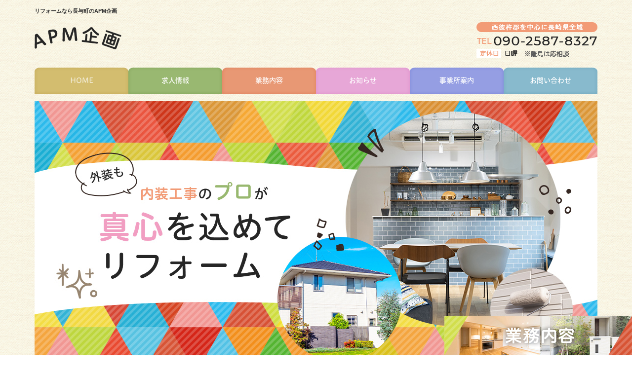

--- FILE ---
content_type: text/html; charset=UTF-8
request_url: https://www.apm-planning.com/
body_size: 7315
content:
<!DOCTYPE html>
<html lang="ja">
<head prefix="og: http://ogp.me/ns# fb: http://ogp.me/ns/fb# website: http://ogp.me/ns/website#">
<!-- Google Tag Manager -->
<script>(function(w,d,s,l,i){w[l]=w[l]||[];w[l].push({'gtm.start':
new Date().getTime(),event:'gtm.js'});var f=d.getElementsByTagName(s)[0],
j=d.createElement(s),dl=l!='dataLayer'?'&l='+l:'';j.async=true;j.src=
'https://www.googletagmanager.com/gtm.js?id='+i+dl;f.parentNode.insertBefore(j,f);
})(window,document,'script','dataLayer','GTM-PQZKKFJ');</script>
<!-- End Google Tag Manager -->
<meta charset="UTF-8">
<title>リフォームなら長与町のAPM企画</title>
<meta property='og:locale' content='ja_JP'>
<meta property='og:site_name' content='APM企画'>
<meta property="og:title" content="APM企画">
<meta property="og:description" content="リフォームなら長与町のAPM企画">
<meta property="og:url" content="https://www.apm-planning.com">
<meta property="og:type" content="website">
<meta property="og:image" content="https://www.apm-planning.com/wp-content/themes/theme-third/img/common/default.png">
<meta name="viewport" content="width=device-width, initial-scale=1">
<meta name="keywords" content="西彼杵郡,内装リフォーム,内装工事,内装工事求人">
<meta name="description" content="リフォームなら長与町のAPM企画。クロスやフローリングの張り替えなど内装工事はもちろんのこと、大工工事や外装リフォームなど幅広く対応しております。">

<link rel='dns-prefetch' href='//code.jquery.com' />
<link rel='dns-prefetch' href='//use.fontawesome.com' />
<link rel='dns-prefetch' href='//webfont.fontplus.jp' />
<link rel='dns-prefetch' href='//s.w.org' />
<link rel="alternate" type="application/rss+xml" title="APM企画 &raquo; フィード" href="https://www.apm-planning.com/feed" />
<link rel="alternate" type="application/rss+xml" title="APM企画 &raquo; コメントフィード" href="https://www.apm-planning.com/comments/feed" />
		<script type="text/javascript">
			window._wpemojiSettings = {"baseUrl":"https:\/\/s.w.org\/images\/core\/emoji\/11\/72x72\/","ext":".png","svgUrl":"https:\/\/s.w.org\/images\/core\/emoji\/11\/svg\/","svgExt":".svg","source":{"concatemoji":"https:\/\/www.apm-planning.com\/wp-includes\/js\/wp-emoji-release.min.js?ver=4.9.26"}};
			!function(e,a,t){var n,r,o,i=a.createElement("canvas"),p=i.getContext&&i.getContext("2d");function s(e,t){var a=String.fromCharCode;p.clearRect(0,0,i.width,i.height),p.fillText(a.apply(this,e),0,0);e=i.toDataURL();return p.clearRect(0,0,i.width,i.height),p.fillText(a.apply(this,t),0,0),e===i.toDataURL()}function c(e){var t=a.createElement("script");t.src=e,t.defer=t.type="text/javascript",a.getElementsByTagName("head")[0].appendChild(t)}for(o=Array("flag","emoji"),t.supports={everything:!0,everythingExceptFlag:!0},r=0;r<o.length;r++)t.supports[o[r]]=function(e){if(!p||!p.fillText)return!1;switch(p.textBaseline="top",p.font="600 32px Arial",e){case"flag":return s([55356,56826,55356,56819],[55356,56826,8203,55356,56819])?!1:!s([55356,57332,56128,56423,56128,56418,56128,56421,56128,56430,56128,56423,56128,56447],[55356,57332,8203,56128,56423,8203,56128,56418,8203,56128,56421,8203,56128,56430,8203,56128,56423,8203,56128,56447]);case"emoji":return!s([55358,56760,9792,65039],[55358,56760,8203,9792,65039])}return!1}(o[r]),t.supports.everything=t.supports.everything&&t.supports[o[r]],"flag"!==o[r]&&(t.supports.everythingExceptFlag=t.supports.everythingExceptFlag&&t.supports[o[r]]);t.supports.everythingExceptFlag=t.supports.everythingExceptFlag&&!t.supports.flag,t.DOMReady=!1,t.readyCallback=function(){t.DOMReady=!0},t.supports.everything||(n=function(){t.readyCallback()},a.addEventListener?(a.addEventListener("DOMContentLoaded",n,!1),e.addEventListener("load",n,!1)):(e.attachEvent("onload",n),a.attachEvent("onreadystatechange",function(){"complete"===a.readyState&&t.readyCallback()})),(n=t.source||{}).concatemoji?c(n.concatemoji):n.wpemoji&&n.twemoji&&(c(n.twemoji),c(n.wpemoji)))}(window,document,window._wpemojiSettings);
		</script>
		<style type="text/css">
img.wp-smiley,
img.emoji {
	display: inline !important;
	border: none !important;
	box-shadow: none !important;
	height: 1em !important;
	width: 1em !important;
	margin: 0 .07em !important;
	vertical-align: -0.1em !important;
	background: none !important;
	padding: 0 !important;
}
</style>
<link rel='stylesheet' id='share_s-bootstrap-css'  href='https://www.apm-planning.com/wp-content/themes/theme-third/css/external/bootstrap.css?ver=4.9.26' type='text/css' media='all' />
<link rel='stylesheet' id='share_s-slick-css'  href='https://www.apm-planning.com/wp-content/themes/theme-third/css/external/slick.css?ver=4.9.26' type='text/css' media='all' />
<link rel='stylesheet' id='share_s-slick-theme-css'  href='https://www.apm-planning.com/wp-content/themes/theme-third/css/external/slick-theme.css?ver=4.9.26' type='text/css' media='all' />
<link rel='stylesheet' id='share_s-common-css'  href='https://www.apm-planning.com/wp-content/themes/theme-third/css/style.css?ver=4.9.26' type='text/css' media='all' />
<link rel='stylesheet' id='share_s-top-css'  href='https://www.apm-planning.com/wp-content/themes/theme-third/css/top.css?ver=4.9.26' type='text/css' media='all' />
<link rel='stylesheet' id='share_s-fixed_nav-css'  href='https://www.apm-planning.com/wp-content/themes/theme-third/css/fixd_nav.css?ver=4.9.26' type='text/css' media='all' />
<link rel='stylesheet' id='share_s-design-css'  href='https://www.apm-planning.com/wp-content/themes/theme-third/design.css?ver=4.9.26' type='text/css' media='all' />
<link rel='stylesheet' id='share_s-design+-css'  href='https://www.apm-planning.com/wp-content/themes/theme-third/style.css?ver=4.9.26' type='text/css' media='all' />
<script type='text/javascript' src='https://code.jquery.com/jquery-1.12.4.min.js?ver=4.9.26'></script>
<link rel='https://api.w.org/' href='https://www.apm-planning.com/wp-json/' />
<link rel="EditURI" type="application/rsd+xml" title="RSD" href="https://www.apm-planning.com/xmlrpc.php?rsd" />
<link rel="wlwmanifest" type="application/wlwmanifest+xml" href="https://www.apm-planning.com/wp-includes/wlwmanifest.xml" /> 
<!--GoogleAnalyticsStart-->

<!-- Global site tag (gtag.js) - Google Analytics -->
<script async src="https://www.googletagmanager.com/gtag/js?id=UA-206600247-1"></script>
<script>
  window.dataLayer = window.dataLayer || [];
  function gtag(){dataLayer.push(arguments);}
  gtag('js', new Date());

  gtag('config', 'UA-206600247-1');
  gtag('config', 'G-SMH05CJ7XB');
</script>


<!--GoogleAnalyticsEnd--><link rel="Shortcut Icon" type="image/x-icon" href="/favicon.png" />
<!-- BEGIN: WP Social Bookmarking Light -->
<script>(function(d, s, id) {
  var js, fjs = d.getElementsByTagName(s)[0];
  if (d.getElementById(id)) return;
  js = d.createElement(s); js.id = id;
  js.src = "//connect.facebook.net/ja_JP/sdk.js#xfbml=1&version=v2.7";
  fjs.parentNode.insertBefore(js, fjs);
}(document, 'script', 'facebook-jssdk'));</script>
<style type="text/css">
.wp_social_bookmarking_light{
    border: 0 !important;
    padding: 10px 0 20px 0 !important;
    margin: 0 !important;
}
.wp_social_bookmarking_light div{
    float: left !important;
    border: 0 !important;
    padding: 0 !important;
    margin: 0 5px 0px 0 !important;
    min-height: 30px !important;
    line-height: 18px !important;
    text-indent: 0 !important;
}
.wp_social_bookmarking_light img{
    border: 0 !important;
    padding: 0;
    margin: 0;
    vertical-align: top !important;
}
.wp_social_bookmarking_light_clear{
    clear: both !important;
}
#fb-root{
    display: none;
}
.wsbl_twitter{
    width: 100px;
}
.wsbl_facebook_like iframe{
    max-width: none !important;
}
.wsbl_pinterest a{
    border: 0px !important;
}</style>
<!-- END: WP Social Bookmarking Light -->

</head>

<body id="top-head" class="home blog">
<!-- Google Tag Manager (noscript) -->
<noscript><iframe src="https://www.googletagmanager.com/ns.html?id=GTM-PQZKKFJ"
height="0" width="0" style="display:none;visibility:hidden"></iframe></noscript>
<!-- End Google Tag Manager (noscript) -->
<div id="fb-root"></div>
<script>(function(d, s, id) {
  var js, fjs = d.getElementsByTagName(s)[0];
  if (d.getElementById(id)) return;
  js = d.createElement(s); js.id = id;
  js.src = "//connect.facebook.net/ja_JP/sdk.js#xfbml=1&version=v2.7";
  fjs.parentNode.insertBefore(js, fjs);
}(document, 'script', 'facebook-jssdk'));</script>

  <header id="masthead" class="site-header top-head" role="banner">

  <div class="wrapper-navi">

    <div class="container top-head-inner">

        <!-- スマホ用 メニューボタンここから -->
        <div id="nav-toggle">
            <div>
                <span></span>
                <span></span>
                <span></span>
            </div>
        </div>
        <!-- スマホ用 メニューボタンここまで -->

                <h1 class="col-md-12 fs-small headertop-copy">リフォームなら長与町のAPM企画</h1>

        <div class="clearfix header-info">
          <p class="logo">
            <a href="https://www.apm-planning.com"><img src="https://www.apm-planning.com/wp-content/themes/theme-third/img/common/logo.png" alt="APM企画"></a>
          </p>
          <div class="tel hidden-tb">
                                <a href="https://www.apm-planning.com/contact"><img src="https://www.apm-planning.com/wp-content/themes/theme-third/img/common/tel.png" alt="APM企画"></a>
                          </div>
        </div>

    </div>

    <div class="bg-global-nav">

    <div class="global-nav">

        <div class="menu-header-container">

          <ul id="menu-header">

            <!-- トップページ  -->
            <li class="menu-item_01 current">
              <a href="https://www.apm-planning.com">
              <strong class="global-nav-label--ja">HOME</strong>
              <span class="global-nav-label--en">top</span>
              </a>
            </li>

            <!-- メニュー(詳細なし)  -->
            <li class="menu-item-has-children menu-item_02">
              <a href="https://www.apm-planning.com/recruit">
              <strong class="global-nav-label--ja">求人情報</strong>
              <span class="global-nav-label--en">recruit</span>
              </a>
              <ul class="sub-menu sub-menu--header"></ul>            </li>

            <!-- メニュー(詳細あり)  -->
            <li class="menu-item-has-children menu-item_03">
              <a href="https://www.apm-planning.com/service">
              <strong class="global-nav-label--ja">業務内容</strong>
              <span class="global-nav-label--en">service</span></a>
              <ul class="sub-menu sub-menu--header"></ul>            </li>

            <!-- ブログ  -->
            <li class="menu-item-has-children menu-item_06">
              <a href="https://www.apm-planning.com/blog">
              <strong class="global-nav-label--ja">お知らせ</strong>
              <span class="global-nav-label--en">blog</span>
              </a>
              <ul class="sub-menu sub-menu--header blog-child">
					<li class="cat-item cat-item-2"><a href="https://www.apm-planning.com/category/works" >施工事例</a>
</li>
	<li class="cat-item cat-item-1"><a href="https://www.apm-planning.com/category/info" >お知らせ</a>
</li>
              </ul>
            </li>

            <!-- 会社・店舗情報  -->
            <li class="menu-item_08">
              <a href="https://www.apm-planning.com/information">
              <strong class="global-nav-label--ja">事業所案内</strong>
              <span class="global-nav-label--en">information</span>
              </a>
            </li>

            <!-- お問い合わせ  -->
                        <li class="menu-item_07">
              <a href="https://www.apm-planning.com/contact">
              <strong class="global-nav-label--ja">お問い合わせ</strong>
              <span class="global-nav-label--en">contact</span>
              </a>
            </li>
            
          </ul>

        </div>

</div>

<!-- global-nav --></div>

  </div>

<!-- header --></header>


	<div class="wrapper-top-contents">

		<div class="container">

			<!-- メインビジュアルここから -->
			<div class="top-contents pc_disp">

				
					
					<img width="1140" height="550" src="https://www.apm-planning.com/wp-content/uploads/2025/01/main.jpg" class="attachment-full size-full" alt="" />
					
				
				

			<!--メインビジュアルここまで--></div>

			<!-- メインビジュアル（スマホ）ここから -->
			<div class="top-contents sp_disp">

				
					
					<img width="750" height="1000" src="https://www.apm-planning.com/wp-content/uploads/2025/01/main_sp_L.jpg" class="attachment-full size-full" alt="" />
					
				
				

			<!--メインビジュアル（スマホ）ここまで--></div>

		</div>

	</div>

    
	
	<div class="container">

				<div class="row">
		
						<div class="col-md-9 contents-main-left">
			
				
				<div class="toppr">

										<article>

													<h2 class="txt-center top-title"><strong>リフォームなら長与町のAPM企画！</strong></h2>
						
						<div class="row">

							<div class="col-sm-6">

																										<p class="toppr-image txt-center"><a href="/service"><img width="408" height="175" src="https://www.apm-planning.com/wp-content/uploads/2021/07/top-2_1.jpg" class="attachment-share_s_medium_crop size-share_s_medium_crop" alt="" /></a></p>

									
								
																<div class="toppr-excerpt"><p>内装工事や外装・塗装工事などのお住まいに関するリフォームなら全般的にご対応いたします！APM企画では、ご家族の皆様全員にお喜びいただけるようお客様のご要望に合わせた、丁寧で高品質な施工を行います。リフォームの際は、お気軽にご相談くださいませ。</p>
</div>
								
							</div>

							<div class="col-sm-6">

																										<p class="toppr-image txt-center"><a href="/recruit"><img width="408" height="175" src="https://www.apm-planning.com/wp-content/uploads/2021/07/top-2_2.jpg" class="attachment-share_s_medium_crop size-share_s_medium_crop" alt="" /></a></p>
									
								
																<div class="toppr-excerpt"><p>あなたも内装工のプロとして、共に働いてみませんか？この道25年のベテラン職人が、一から丁寧にご指導します。また内装のみならず、様々な職種にも携われるAPM企画。皆様とお会いできる日を心よりお待ちしております。詳しくはこちらから！</p>
</div>
								
							</div>

						</div>
						<!-- PRエリア 2カラムここまで -->

					</article>
					
					
					
				<!-- pr_area --></div>


				<!-- トップページ キャッチコピーエリア ここから -->
				<div class="toppr2 clearfix">

										<h2 class="txt-center top-title"><strong>内装工事のプロとして！</strong></h2>
					
					
					<div class="clearfix toppr2-description">
												<p><img class="alignleft size-full wp-image-3137" src="https://www.apm-planning.com/wp-content/uploads/2021/07/top04.jpg" alt="" width="360" height="240" />APM企画では、長崎県西彼杵郡を中心に長崎県全域にて内装リフォームや外装リフォームなど、お住まいに関するリフォームなら幅広く対応しております。内装工事は『人に喜んでいただける、感謝していただけるお仕事』であると考えております。リフォームをお考えの多くのお客様は、お住まいのことでお悩みであったりご要望がある状態でお問い合わせをいただきます。<br />
当方ではそのようなお客様のお悩みやご要望に親身になり、お客様のことを第一に考えた工事を行っております。お客様にお喜びいただくため、そして安心してお過ごしいただくために、業歴25年の職人が綿密な施工チェックを行い品質を保証いたします。</p>
<p>全てはお客様にお喜びいただくために。内装工事や外装工事をお考えのお客様は、ぜひAPM企画までお問い合わせくださいませ。</p>
											</div>

					
					
				</div>
				<!-- トップページ キャッチコピーエリア ここまで -->


				<!-- PRエリア 3カラム(リンクボタン付) ここから -->
								<h2 class="txt-center top-title"><strong>高品質な施工をお届けいたします</strong></h2>
				
				<div class="clearfix pr-area">

					<div class="row">

						<div class="col-sm-4 pr-item">
																							<p class="toppr-image txt-center"><a href="/service/内装リフォーム" class="touch-hover"><img width="262" height="175" src="https://www.apm-planning.com/wp-content/uploads/2021/07/top-3_1.jpg" class="attachment-share_s_medium_crop size-share_s_medium_crop" alt="" /></a></p>
															
														<div class="toppr-excerpt"><p>お客様の生活を一番に考えた内装工事を行います。お客様の第一優先にした工事スケジュール、お客様の大切なお住まいや家財をお守りする丁寧な養生も欠かしません。</p>
</div>
							
														<p class="txt-center"><a class="btn btn--link btn-top_pr" href="/service/内装リフォーム">内装リフォーム</a></p>
													</div>

						<div class="col-sm-4 pr-item">
																							<p class="toppr-image txt-center"><a href="/service/外装リフォーム" class="touch-hover"><img width="262" height="175" src="https://www.apm-planning.com/wp-content/uploads/2021/07/top-3_2.jpg" class="attachment-share_s_medium_crop size-share_s_medium_crop" alt="" /></a></p>
															
							                            <div class="toppr-excerpt"><p>外装工事もAPM企画にお任せください！外構・エクステリアはもちろんのこと、外壁・塗装工事にもご対応しております！お気軽にお問い合わせください！</p>
</div>
							
														<p class="txt-center"><a class="btn btn--link btn-top_pr" href="/service/外装リフォーム">外装リフォーム</a></p>
													</div>

						<div class="col-sm-4 pr-item">
																							<p class="toppr-image txt-center"><a href="/service/電気工事" class="touch-hover"><img width="262" height="175" src="https://www.apm-planning.com/wp-content/uploads/2021/07/top-3_3.jpg" class="attachment-share_s_medium_crop size-share_s_medium_crop" alt="" /></a></p>
															
							                            <div class="toppr-excerpt"><p>リフォームの際は電気工事もお忘れなく！コンセントやスイッチの増設・移設工事は当方にお任せください！その他、ブレーカー工事や各種配線工事にもご対応！</p>
</div>
							
														<p class="txt-center"><a class="btn btn--link btn-top_pr" href="/service/電気工事">電気工事</a></p>
													</div>

					</div>

					

				</div>
				<!-- PRエリア 3カラム(リンクボタン付) ここまで -->


				<!-- 施工事例 ここから -->
												<!-- 施工事例 ここまで -->

				<div class="toppage_column2">
				

				<div class="topnews">

					<h2 class="top-title txt-center">お知らせ</h2>

					
					
<div class="clearfix top-infos">

  <div class="row">
            <div class="col-sm-6 top-infos-news">
      <div class="topnews-outer">
        <ul class="topnews-list">
                              <li class="clearfix">
            <a href="https://www.apm-planning.com/3246">
                <span class="topnews-bg topnews-outer--horizen">
                  お知らせ                </span>
                <div class="of-hidden">
                  <span class="topnews-date">2024.01.10</span>
                  <span class="topnews-title">明けましておめでとうございます。</span>
                </div>
            </a>
          </li>
                              <li class="clearfix">
            <a href="https://www.apm-planning.com/3224">
                <span class="topnews-bg topnews-outer--horizen">
                  施工事例                </span>
                <div class="of-hidden">
                  <span class="topnews-date">2023.02.16</span>
                  <span class="topnews-title">長崎市の戸建で食洗機交換してきました。</span>
                </div>
            </a>
          </li>
                              <li class="clearfix">
            <a href="https://www.apm-planning.com/3188">
                <span class="topnews-bg topnews-outer--horizen">
                  お知らせ                </span>
                <div class="of-hidden">
                  <span class="topnews-date">2021.10.10</span>
                  <span class="topnews-title">遅くなってしまったんですがホームページ開設しました&#x2728;</span>
                </div>
            </a>
          </li>
                              <li class="clearfix">
            <a href="https://www.apm-planning.com/3128">
                <span class="topnews-bg topnews-outer--horizen">
                  お知らせ                </span>
                <div class="of-hidden">
                  <span class="topnews-date">2021.07.30</span>
                  <span class="topnews-title">お知らせ</span>
                </div>
            </a>
          </li>
                              <li class="clearfix">
            <a href="https://www.apm-planning.com/3126">
                <span class="topnews-bg topnews-outer--horizen">
                  施工事例                </span>
                <div class="of-hidden">
                  <span class="topnews-date">2021.07.30</span>
                  <span class="topnews-title">賃貸マンション現状回復で……</span>
                </div>
            </a>
          </li>
                  </ul>
      </div>
    </div>
    
    <div class="col-sm-6 top-info-company">

      <h2 class="top-title txt-center">事業所案内</h2>

            <table class="table table-company--top">

                  <tr>
        <th>事業所名</th>
        <td><p>APM企画</p>
</td>
      </tr>
                                    <tr>
        <th>代表直通		</th>
        <td><p>090-2587-8327</p>
</td>
      </tr>
                        <tr>
        <th>事務所</th>
        <td><p>095-887-5521</p>
</td>
      </tr>
                        <tr>
        <th>住所</th>
        <td><p>〒851-2128　長崎県西彼杵郡長与町嬉里郷1070-24</p>
</td>
      </tr>
                        <tr>
        <th>受付時間</th>
        <td><p>8：00～18：30</p>
</td>
      </tr>
                        <tr>
        <th>定休日</th>
        <td><p>日曜日</p>
</td>
      </tr>
                        <tr>
        <th>メールアドレス</th>
        <td><p><a href="mailto:info@apm-planning.com">info@apm-planning.com</a></p>
</td>
      </tr>
                                                
      </table>

            <p class="txt-center"><a class="btn btn--link btn-top_contact" href="https://www.apm-planning.com/contact">お問い合わせ</a></p>
            
      
    </div>

  </div>

</div>

				<!-- top-news --></div>

				</div>

								</div>
				<div class="col-md-3">


	<!-- サイドバー上部 -->
	<div class="side-banner">
		<a href="/recruit"><img src="https://www.apm-planning.com/wp-content/themes/theme-third/img/common/bnr-common-001.jpg" alt="求人情報"></a>
	</div>

	<div class="side-banner">
		<a href="/information"><img src="https://www.apm-planning.com/wp-content/themes/theme-third/img/common/bnr-common-002.jpg" alt="事業所案内"></a>
	</div>
	<!-- /サイドバー上部 -->

	<div id="info-blog">

		<div class="widget widget_recent_entries">
			<h4 class="widget-title">新着記事</h4>
			<ul>
						<li><a href="https://www.apm-planning.com/3246"><span class="post-date">2024.01.10</span><br>
			明けましておめでとうございます。</a></li>
						<li><a href="https://www.apm-planning.com/3224"><span class="post-date">2023.02.16</span><br>
			長崎市の戸建で食洗機交換してきました。</a></li>
						<li><a href="https://www.apm-planning.com/3188"><span class="post-date">2021.10.10</span><br>
			遅くなってしまったんですがホームページ開設しました&#x2728;</a></li>
						<li><a href="https://www.apm-planning.com/3128"><span class="post-date">2021.07.30</span><br>
			お知らせ</a></li>
						<li><a href="https://www.apm-planning.com/3126"><span class="post-date">2021.07.30</span><br>
			賃貸マンション現状回復で……</a></li>
						</ul>
		</div>

		<div class="widget widget_categories">
			<h4 class="widget-title">ブログカテゴリ</h4>
			<ul>
				<li class="cat-item cat-item-2"><a href="https://www.apm-planning.com/category/works" >施工事例</a>
</li>
	<li class="cat-item cat-item-1"><a href="https://www.apm-planning.com/category/info" >お知らせ</a>
</li>
			</ul>
		</div>

		<div id="text-2" class="widget widget_text">			<div class="textwidget"></div>
		</div>
	</div>

	<!-- サイドバー下部 -->
	<div class="side-banner side-banner-btm-pc">
		<!-- バナーリンク先 -->
		
		<!-- 住テックjob 掲載パターン チェックなし -->
					<div class="banner-separate clearfix">
				<div class="btn-share">
					<div class="btn-tw-share"><a href="https://twitter.com/share?url=https://www.apm-planning.com" target="_blank"><i class="fa fa-twitter" aria-hidden="true"></i>&nbsp;Twitterでシェア</a></div>
					<div class="btn-fb-share"><a href="https://www.facebook.com/sharer/sharer.php?u=https://www.apm-planning.com" target="_blank"><i class="fa fa-facebook" aria-hidden="true"></i>&nbsp;Facebookでシェア</a></div>
				</div>
			</div>
			<div class="banner-separate">
							</div>
		
		<!-- 住テックjob 掲載パターン1 -->
		
		<!-- 住テックjob 掲載パターン2 -->
			</div>

	<!-- スマートフォン -->
	<div class="side-banner side-banner-btm-sp">
		<div class="banner-separate clearfix">
			<div class="btn-share">
				<div class="btn-tw-share"><a href="https://twitter.com/share?url=https://www.apm-planning.com" target="_blank"><i class="fa fa-twitter" aria-hidden="true"></i>&nbsp;Twitterでシェア</a></div>
				<div class="btn-fb-share"><a href="https://www.facebook.com/sharer/sharer.php?u=https://www.apm-planning.com" target="_blank"><i class="fa fa-facebook" aria-hidden="true"></i>&nbsp;Facebookでシェア</a></div>
			</div>
		</div>
					</div>

	
</div>
				
	</div>

		</div>
	
		<div class="gmap">
        <p><iframe style="border: 0;" src="https://www.google.com/maps/embed?pb=!1m18!1m12!1m3!1d3352.479999904784!2d129.8729308081506!3d32.83254042746866!2m3!1f0!2f0!3f0!3m2!1i1024!2i768!4f13.1!3m3!1m2!1s0x356aac2478f429ab%3A0x2f4b1068f7f48169!2z44CSODUxLTIxMjgg6ZW35bSO55yM6KW_5b285p216YOh6ZW35LiO55S65ayJ6YeM6YO377yR77yQ77yX77yQ4oiS77yS77yU!5e0!3m2!1sja!2sjp!4v1625733723983!5m2!1sja!2sjp" width="100%" height="400" allowfullscreen="allowfullscreen"><span data-mce-type="bookmark" style="display: inline-block; width: 0px; overflow: hidden; line-height: 0;" class="mce_SELRES_start">﻿</span></iframe></p>
	</div>
	


<footer>
	<div class="footer-bgtop">
		<div class="container">
			<div class="menu-footer_all-container">
				<ul id="menu-footer_all" class="clearfix menu">
					
					<!-- トップページ  -->
					<li><a href="https://www.apm-planning.com">HOME</a></li>
					
					<!-- メニュー(詳細なし)  -->
					<li> <a href="https://www.apm-planning.com/recruit">求人情報</a>
						<ul class="sub-menu"></ul>					</li>
					
					<!-- メニュー(詳細あり)  -->
					<li> <a href="https://www.apm-planning.com/service">業務内容</a>
						<ul class="sub-menu"></ul>					</li>

					<!-- ブログ  -->
					<li> <a href="https://www.apm-planning.com/blog">お知らせ</a>
						<ul class="sub-menu">
								<li class="cat-item cat-item-2"><a href="https://www.apm-planning.com/category/works" >施工事例</a>
</li>
	<li class="cat-item cat-item-1"><a href="https://www.apm-planning.com/category/info" >お知らせ</a>
</li>
						</ul>
					</li>
					
					<!-- 会社・店舗情報  -->
					<li><a href="https://www.apm-planning.com/information">事業所案内</a></li>
					
					<!-- お問い合わせ -->
										<li><a href="https://www.apm-planning.com/contact">お問い合わせ</a></li>
									</ul>
			</div>
		</div>
	</div>
	<div class="footer-snsicons--wrapper">
		<div class="container">
			<div class="footer-snsicons">
							</div>
		</div>
	</div>
	<div class="footer-bgbottom">
		<div class="container footer-copy">
			<p class="txt-center"><small>Copyright &copy;
				APM企画				All Rights Reserved.</small></p>
		</div>
	</div>

	<p class="bottom_nav"><a href="/service"><img src="https://www.apm-planning.com/wp-content/themes/theme-third/img/common/bnr_kotei.jpg" alt="業務内容"></a></p>
	
	<!-- footer --></footer>
<div class="sp-conversion">
	<ul class="sp-conversion-list">
				<li class="btn-conversion--tel"><a href="tel:090-2587-8327"><i class="fa fa-mobile fa-1" aria-hidden="true"></i>&nbsp;電話問い合わせ</a></li>
						<li class="btn-conversion--mail"><a href="https://www.apm-planning.com/contact"><i class="fa fa-envelope-o fa_5" aria-hidden="true"></i>&nbsp;メール問い合わせ</a></li>
			</ul>
</div>
<div id="btn-page-top"><a href="#"><i class="fa fa-chevron-up" aria-hidden="true"></i></a></div>
<!-- BEGIN: WP Social Bookmarking Light -->
<script>!function(d,s,id){var js,fjs=d.getElementsByTagName(s)[0],p=/^http:/.test(d.location)?'http':'https';if(!d.getElementById(id)){js=d.createElement(s);js.id=id;js.src=p+'://platform.twitter.com/widgets.js';fjs.parentNode.insertBefore(js,fjs);}}(document, 'script', 'twitter-wjs');</script>
<!-- END: WP Social Bookmarking Light -->
<script type='text/javascript' src='https://www.apm-planning.com/wp-content/themes/theme-third/js/navigation.js?ver=20151215'></script>
<script type='text/javascript' src='https://www.apm-planning.com/wp-content/themes/theme-third/js/skip-link-focus-fix.js?ver=20151215'></script>
<script type='text/javascript' src='https://www.apm-planning.com/wp-content/themes/theme-third/js/external/html5shiv.js?ver=4.9.26'></script>
<script type='text/javascript' src='https://use.fontawesome.com/15ca37603b.js?ver=4.9.26'></script>
<script type='text/javascript' src='https://www.apm-planning.com/wp-content/themes/theme-third/js/external/slick.min.js?ver=4.9.26'></script>
<script type='text/javascript' src='https://www.apm-planning.com/wp-content/themes/theme-third/js/external/jquery.easing.1.3.js?ver=4.9.26'></script>
<script type='text/javascript' src='https://www.apm-planning.com/wp-content/themes/theme-third/js/external/jquery.smoothScroll.js?ver=4.9.26'></script>
<script type='text/javascript' src='https://www.apm-planning.com/wp-content/themes/theme-third/js/external/jquery.matchHeight-min.js?ver=4.9.26'></script>
<script type='text/javascript' src='https://www.apm-planning.com/wp-content/themes/theme-third/js/init.js?ver=4.9.26'></script>
<script type='text/javascript' src='https://www.apm-planning.com/wp-content/themes/theme-third/js/ofi.min.js?ver=4.9.26'></script>
<script type='text/javascript'>
/* <![CDATA[ */
var slider = {"mode":"fade"};
/* ]]> */
</script>
<script type='text/javascript' src='https://www.apm-planning.com/wp-content/themes/theme-third/js/top.js?ver=4.9.26'></script>
<script type='text/javascript' src='//webfont.fontplus.jp/accessor/script/fontplus.js?C0ZmmXk378c=&#038;box=mkvmeXrIEIM%3D&#038;aa=1&#038;ab=2%22+charset%3D%22utf-8&#038;ver=4.9.26'></script>
<script type='text/javascript' src='https://www.apm-planning.com/wp-content/themes/theme-third/js/fixd_nav.js?ver=4.9.26'></script>
<script type='text/javascript' src='https://www.apm-planning.com/wp-includes/js/wp-embed.min.js?ver=4.9.26'></script>
<script>
  objectFitImages('img.object-fit-img');
</script>
</body></html>

--- FILE ---
content_type: text/css
request_url: https://www.apm-planning.com/wp-content/themes/theme-third/css/top.css?ver=4.9.26
body_size: 1572
content:
@charset "UTF-8";

.table > tbody > tr > td {
  border-top-style: solid;
}

.top-title {
  font-size: 1.429em;
  margin: 0 0 10px;
  padding-bottom: .5em;
  border-bottom: 3px double #ccc; }

/*==================================================
 * お知らせ
 *================================================*/
.topblock-title, .toppr-title {
  font-size: 1.143rem;
  font-weight: bold;
  margin: 0 0 5px; }

.topblock-image, .toppr-image {
  margin: 0 0 15px; }

.top-btn-more {
  text-align: center;
  padding: 10px 0; }
  .top-btn-more a {
    transition: all 0.5s;
    background-color: #33373c;
    color: #fff;
    text-decoration: none;
    display: block;
    padding-top: 10px;
    padding-bottom: 10px; }
    .top-btn-more a:hover {
      opacity: 0.7; }

/*==================================================
 * メインビジュアル
 *================================================*/
/*==================================================
 * PRエリア
 *================================================*/
.toppr {
  margin: 0 0 30px;
  padding: 15px 0 0; }

/*==================================================
 * PRエリア 3カラム ボタン付き
 *================================================*/
.pr-area {
  margin: 0 0 30px; }

.btn-pr--link {
  background: #c9302c;
  border: solid 1px #b42b27;
  color: #fff;
  display: block;
  margin: 10px auto;
  text-align: center;
  width: 80%; }

.btn-top_pr {
  display: block;
  margin: 10px auto;
  width: 80%; }

@media only screen and (min-width: 768px) {
  .pr-area {
    margin: 0 0 50px; } }

/*==================================================
 * 施工事例
 *================================================*/
.topgallery-title {
  font-size: 18px;
}
.topgallery-introdunction {
  margin: 0 0 20px; }

.toppr .col-sm-4:not(:last-of-type) {
  margin: 0 0 20px; }

.topgallery-cat {
  margin: 0 0 10px; }
  .topgallery-cat a {
    color: #666;
    font-size: .750rem; }

@media only screen and (min-width: 768px) {
  .toppr {
    margin: 0 0 50px; } }

/*==================================================
* バナーエリア
*================================================*/
@media only screen and (min-width: 768px) {

  #info-blog {
    display: none;
  }

  #banners-common01 .side-banner {
    float: left;
    margin: 0 0 20px;
    width: 33.33%;
    position: relative;
    min-height: 1px;
    padding-left: 15px;
    padding-right: 15px;
  }
  
}

.top-banners {
  margin: 0 0 30px; }

.top-banners-box:not(:last-of-type) {
  margin: 0 0 20px; }

@media only screen and (min-width: 768px) {
  .top-banners-box {
    margin: 0; } }

@media only screen and (max-width: 768px) {
  .top-banners-box {
    text-align: center; } }

@media only screen and (min-width: 768px) {
  .top-banners {
    margin: 0 auto 40px; }
  .side-banner {
    text-align: left; } }

.top-banners--split {
  display: block;
  margin: 0 0 10px; }

/*==================================================
 * prエリア2
 *================================================*/
.toppr2-image {
  margin: 0 0 20px;
  text-align: center; }

.toppr2 {
  margin: 0 0 30px; }

@media only screen and (min-width: 768px) {
  .toppr2-image {
    text-align: left; }
  .toppr2 {
    margin: 0 0 60px; } }

/*==================================================
 * お知らせ
 *================================================*/
.topnews {
  clear: both;
  margin: 0 0 40px; }

.topnews-outer {
  width: 100%;
  border: 1px solid #cccccc;
  margin: 0 0 20px; }
  .topnews-outer li:not(:last-child) {
    border-bottom: solid 1px #ccc; }
  .topnews-outer li a {
    font-size: 1.1rem;
    display: block;
    padding: 10px;
    color: #2c2c2c;
    line-height: 1.2em; }

.topnews-title {
  font-size: 0.750rem; }

.topnews-list {
  margin: 0;
}

.topnews-bg {
    color: #fff;
    background: #c9302c;
    width: 20%;
    text-align: center;
    font-size: 0.75rem;
    line-height: 1.3;
}
.topnews-title {
    font-size: 0.8rem;
    width: 55%;
}
.topnews-date {
    /*color: #999;*/
    font-size: 0.75rem;
    text-align: center;
    width: 25%;
}
.topnews-outer span {
    display: block;
    float: left;
    margin: 0 0 10px 0;
    padding: 5px;
}

.topinfo {
  margin: 0 0 70px; }

@media only screen and (min-width: 768px) {
  .topnews-title {
    overflow: hidden; } }

@media only screen and (min-width: 768px) {
  .topnews {
    margin: 0 0 80px; }
  .topnews-title {
    overflow: hidden; }
  .topnews-outer ul li a:hover .topnews-title{
      text-decoration: underline;
    }
}
.table-company--top {
  margin: 0 0 20px;
}
/*==================================================
 * モジュール 2x2カラム
 *================================================*/
.top-infos {
  margin: 0 0 20px; }

.top-info-company {
  margin: 0 0 20px; }

@media only screen and (min-width: 768px) {
  .top-infos {
    margin: 0 0 40px; }
  .top-info-company {
    margin: 0; } }

@media only screen and (max-width: 767px) {
  #banners-common01 {
    margin: 0 0 30px;
  }
}

#banners-common01 {
  margin-bottom: 30px;
}

@media only screen and (min-width: 768px) {
  .side-banner:not(:last-of-type) {
    margin: 0;
  }
  #banners-common01 {
    margin-left: -15px;
    margin-right: -15px;
    margin-bottom: 30px;
  }
}
.gmap {
  width: 100%;
  position:relative;
  overflow: hidden;
  height: 200px;
}
.gmap iframe {
  border:0;
  pointer-events: none;
  margin-top: -230px;
}

@media only screen and (min-width: 768px) {
  .gmap {
    height: 400px;
  }
  .gmap iframe {
     margin-top: -150px;
  }
}

.col-md-3 .side-banner {
  margin: 0 0 20px;
}
.col-md-3 #info-blog {
  display: block;
}

/* 施工事例 */
.topgallery {
  margin: 0 0 30px;
}
@media only screen and (min-width: 768px) {
  .topgallery {
    margin: 0 0 50px;
  }
}
@media only screen and (max-width: 767px) {
  .topgallery-list li:not(:last-child){
    margin: 0 0 20px;
  }
}

/* 更新用エリア */
.main-bottom {
  margin: 20px 0 0;
}
.contents-top {
  margin: 0 0 30px;
}
.pr-top {
  margin: 20px 0 0;
}
.textarea-bottom {
  margin: 30px 0 0;
}
.pr-btn-bottom {
   margin: 0 0 30px;
}
.gallery-title-bottom {
   margin: 0 0 30px;
}
.gallery-bottom {
  margin: 30px 0;
}
.news-blog-bottom {
  margin: 0 0 30px;
}
.gallery-title-bottom {
  margin: 0 0 30px;
}
@media only screen and (min-width: 768px) {
  .main-bottom {
    margin: 30px 0 0;
  }
  .contents-top {
    margin: 0 0 50px;
  }
  .pr-top {
    margin: 0 0 50px;
  }
  .pr-btn-bottom {
    margin: 0 0 50px;
  }
  .gallery-title-bottom {
    margin: 0 0 50px;
  }
  .gallery-bottom {
    margin: 50px 0;
  }
  .news-blog-bottom {
    margin: 0 0 50px;
  }
  .gallery-title-bottom {
    margin: 0 0 50px;
  }
}
@media screen and (max-width:767px){
  .news-blog-bottom {
    position: relative;
    min-height: 1px;
  }
  .mb-txt-center {
    text-align: center;
  }
  .box-horizontal .box-horizontal-child:not(:last-child){
    margin: 0 0 20px;
  }
}
.box-horizontal-image {
  text-align: center;
}
.box-horizontal-text {
  margin: 15px 0 0;
}
.box-horizontal-button {
  margin: 20px 0 40px;
  text-align: center;
}
.box-horizontal-button .btn--link{
  margin: 0 auto;
  width: 80%;
}
.contents-top {
  margin: 0 0 30px;
}

/* バナーエリア */
@media screen and (min-width:768px){
  .box-banner-separate {
    float: left;
    width: 33.33%;
    position: relative;
    min-height: 1px;
    padding-left: 15px;
    padding-right: 15px;
  }
}
@media screen and (min-width:768px){
  .banner-separate:first-of-type {
    margin: 0 0 10px;
  }
}
.gmap iframe {
    height: 700px;
}

--- FILE ---
content_type: text/css
request_url: https://www.apm-planning.com/wp-content/themes/theme-third/css/fixd_nav.css?ver=4.9.26
body_size: 223
content:
.fixed__header__sp #masthead,
.fixed__header .bg-global-nav {
    position: fixed;
    transition: top .3s;
    top: 0;
    width: 100%;
    z-index: 9999;
}
.fixed__header__sp #masthead.open {
    overflow-y: auto;
    height: 100%;
    -webkit-overflow-scrolling: touch;
}
.hidden__header__sp #masthead,
.hidden__header .bg-global-nav {
    top: -100%;
}
.fixed__header__sp .tel {
    display: none;
}
.fixed__header__sp #masthead {
    background: #fff;
}
.fixed__header__sp .headertop-copy {
    color: #333;
}
.fixed__header__sp .globalNav {
    position: fixed;
    z-index: 9999;
    width: 100%;
}

--- FILE ---
content_type: text/css
request_url: https://www.apm-planning.com/wp-content/themes/theme-third/design.css?ver=4.9.26
body_size: 2216
content:
/* ------------------------------------------
　　テンプレ	No N146-B
--------------------------------------------- */

/*.table-company {
	width:100%;
}*/

/* ------------------------------------------
　　実装初期定義
--------------------------------------------- */
html {
    background: url(img/common/bg.jpg);
}

hr {
	border-top: dotted 1px #ccc;
	border-left: none;
	border-right: none;
	border-bottom: none;
	padding-bottom: 5px;
}
.imagetext {overflow: hidden;}/*イメージ横テキストの回り込み禁止*/
.indent {padding-left: 15px;}
.row {margin-bottom:20px;}

a {
	color: #815001;
}
a:hover {
	color: #694101;
}
.btn.btn--link {
	background: #815001;
}
.btn.btn--link:hover {
	background: #694101;
}
.topnews-bg {
	background: #815001;
}
.topgallery-label {
	background: #815001;
}
footer {
	background: #f0e4cc;
}
.footer-backtotop a:hover {
	background: #694101;
}
.footer-backtotop a {
	background: #75530b;
}
.footer-backtotop a:hover {
	color: #fff;
}
.footer-snsicons-list li a {
	color: #75530b;
}
.footer-bgbottom {
	background: transparent;
}
#menu-footer_all li a {
	color: #75530b;
}
#menu-footer_all > li > a {
	border-bottom: solid 2px #666;
}
#menu-footer_all .sub-menu li:not(:last-child) {
	border-bottom: solid 1px #666;
}
#menu-footer_all .sub-menu li a:before {
	color: #666;
}
#menu-footer_all .sub-menu li a:hover:before {
	color: #fff;
}
.widget-title {
	border-left: 6px solid #815001;
	border-bottom: solid 1px #815001;
}
#info-blog li {
	border-bottom: dotted 1px #815001;
}
.breadcrumbs a{
	color: #75530b;
}
.blog-post-meta {
	    border-top: dotted 1px #815001;
}
#menu-footer_all li.cat-item a:hover {
    background-color: #694101;
    color: #fff;
}
.wrapper-top-contents {
	padding: 0 0 15px;
}
@media screen and (min-width:768px){
	.wrapper-top-contents {
		padding: 0 0 30px;
	}
}
.wp-pagenavi span,
.wp-pagenavi a {
	background:#815001;
}

/* ------------------------------------------
　　グローバルメニュー表示設定
--------------------------------------------- */
.global-nav-label--en {
	display: none !important;
}
@media only screen and (min-width: 768px) {

	.bg-global-nav {
		border-top: 0;
	    border-bottom: 0;
		background: transparent;
	}
	.global-nav {
		background: transparent;
	}

	.global-nav ul li > a {
		color: #fff;
	}

	.global-nav ul li:hover,
	.global-nav ul .current {
		color: #fff;
	}

	.global-nav .sub-menu li:hover {
		opacity: .7;
	}

	.global-nav ul .current a,
	.global-nav ul .current a:hover,
	.global-nav ul li:hover > a {
		color: #fff;
	}

	#menu-header .sub-menu li:not(:last-child) {
		border: 0;
	}


	.global-nav ul li span {
		color: #fff;
	}

	.global-nav ul li > a:hover span,
	.global-nav ul .current span {
		color: #fff;
	}
	.global-nav ul > li:first-child{
		background: url(img/common/bg-navi-001.png) left bottom no-repeat;
		background-size: 100% 53px;
	}
	.global-nav ul > li:nth-child(2){
		background: url(img/common/bg-navi-002.png) left bottom no-repeat;
		background-size: 100% 53px;
	}
	.global-nav ul > li:nth-child(2) li{
		background: #99b871;
	}
	.global-nav ul > li:nth-child(3){
		background: url(img/common/bg-navi-003.png) left bottom no-repeat;
		background-size: 100% 53px;
	}
	.global-nav ul > li:nth-child(3) li{
		background: #e89874;
	}
	.global-nav ul > li:nth-child(4){
		background: url(img/common/bg-navi-004.png) left bottom no-repeat;
		background-size: 100% 53px;
	}
	.global-nav ul > li:nth-child(4) li{
		background: #e7a7d7;
	}
	.global-nav ul > li:nth-child(5){
		background: url(img/common/bg-navi-005.png) left bottom no-repeat;
		background-size: 100% 53px;
	}
	.global-nav ul > li:nth-child(5) li{
		background: #959ee3;
	}
	.global-nav ul > li:nth-child(6){
		background: url(img/common/bg-navi-006.png) left bottom no-repeat;
		background-size: 100% 53px;
	}
	.global-nav ul > li:nth-child(6) li{
		background: #84b6ca;
	}
	.global-nav ul > li:nth-child(7){
		background: url(img/common/bg-navi-007.png) left bottom no-repeat;
		background-size: 100% 53px;
	}
	.global-nav ul > li:nth-child(7) li{
		background: #b395e3;
	}
	.global-nav ul .current > a,
	.global-nav ul > li:first-child:hover > a,
	.global-nav ul > li:nth-child(2):hover > a,
	.global-nav ul > li:nth-child(3):hover > a,
	.global-nav ul > li:nth-child(4):hover > a,
	.global-nav ul > li:nth-child(5):hover > a,
	.global-nav ul > li:nth-child(6):hover > a,
	.global-nav ul > li:nth-child(7):hover > a{
		opacity: .7;
	}
	.global-nav ul .sub-menu--header li {
		background: #666;
	}
}

/* ------------------------------------------
　　見出しCSS設定
--------------------------------------------- */
.content-title--bl {
	border-left: 6px solid #815001;
}
.content-subtitle {
	border-bottom: solid 2px #815001;
}

/* 下ボーダー（2本線） */
.content-title--bbd {
	border-bottom: 3px double #815001;
}

/* ボーダーで囲む × アクセント */
.content-title--bdacc {
	border: 1px solid #815001;
}
.content-title--bdacc::after {
	background-color: #815001;
}

/* 下ボーダー（2カラー） */
.content-title--bb2 {
	border-bottom: 4px solid #ccc;
}
.content-title--bb2::after {
	background-color: #815001;
}

/* マーカーのような下線 */
.content-title--marker::after {
	background-color: #815001;
}

/* ストライプ */
.content-title--stripe {
	background: -webkit-repeating-linear-gradient(45deg, #815001, #815001 5px, #694101 5px, #694101 10px);
	background: repeating-linear-gradient(45deg, #815001, #815001 5px, #694101 5px, #694101 10px);
	color: #fff;
	text-shadow: 1px 1px 1px rgba(0, 0, 0, .3);
}

/* グラデーション × ボーダー × マーク */
.content-title--gb {
	background: -webkit-repeating-linear-gradient(45deg, #815001, #815001 5px, #694101 5px, #694101 10px);
	background: repeating-linear-gradient(45deg, #815001, #815001 5px, #694101 5px, #694101 10px);
	border-top: 3px solid #815001;
	color: #fff;
	text-shadow: 1px 1px 1px rgba(0, 0, 0, .3);
}
.content-title--gb::after {
	border: 3px solid #fff;
}

.gallery-flow-number span {
	background: #815001;
}

/* ------------------------------------------
　　テンプレート別CSS
--------------------------------------------- */
.top-title {
	border-bottom: 3px double #666;
}
.topnews-outer {
	border: 1px solid #666;
}
.topnews-outer li:not(:last-child) {
	border-bottom: solid 1px #666 !important;
}
.table > thead > tr > th, .table > tbody > tr > th, .table > tfoot > tr > th, .table > thead > tr > td, .table > tbody > tr > td, .table > tfoot > tr > td {
	border-top: 1px solid #666 !important;
}
.table-bordered > thead > tr > th, .table-bordered > tbody > tr > th, .table-bordered > tfoot > tr > th, .table-bordered > thead > tr > td, .table-bordered > tbody > tr > td, .table-bordered > tfoot > tr > td {
	border: 1px solid #666 !important;
}
.table-bordered {
    border: 1px solid #666;
}
.topnews-outer {
	background: #fff;
}
.wp-pagenavi span,
.wp-pagenavi a {
	color: #fff;
}
.sub-menu {color:#815001;}
.gallery-flow-number span {
    background:#815001;
    }
.qa-tmp1 dt {
    background:#815001;
    opacity:0.7;
    }
.widget_categories li a:before {
    color: #815001;
}

/* ------------------------------------------
　　ここから編集CSS
--------------------------------------------- */

/* FONTPLUS書体設定 */
.global-nav-label--ja,.sub-menu--header {
	font-family: "FP-ヒラギノUD丸ゴ StdN W5"; }
h2, h3, h4 {
	font-family: "FP-ヒラギノUD丸ゴ StdN W5"; }

/*1行表示のときはコメントアウトを外す*/
span.global-nav-label--en {display:none !important;}

.point01 {color:#1F497D;}/*ポイントカラー1色目*/
.point02 {color:#00ff00;}/*ポイントカラー2色目*/

/* ------------------------------------------
　　メディア別追加CSS設定
--------------------------------------------- */

/* PC版のスタイルを追加する場合はここに記述 */
@media screen and (min-width: 1025px){
	.table-company th,
	.table-bordered th,
	.table-company--top th{
		white-space:nowrap;
	}
	.logo{
		margin-top:10px;
	}

	.privacy-form .pc{display: block;}
	.privacy-form .sp{display: none;}
}


/* タブレット・PC版両方のスタイルを追加する場合はここに記述 */
@media screen and (min-width: 768px){
	.logo,.tel{
		max-width: 49%;
	}
    
	.wrapper-top-contents {
		padding: 15px 0 30px;
	}    
}

/* for tablet */
/* タブレット版のスタイルを追加する場合はここに記述 */
@media screen and (max-width:1024px) and (min-width: 768px){
	.privacy-form .pc{display: none;}
	.privacy-form .sp{display: block;}
}

/* for sp */
/* スマホ版のスタイルを追加する場合はここに記述 */
@media screen and (max-width:767px){

}

/* ページ下部にナビバナー追加 */
@media only screen and (min-width: 768px){
	.bottom_nav {
		margin-bottom: 0;
		position: fixed;
		bottom: 0px;
		right: 0px;
	}
}

@media only screen and (max-width: 767px){
	.footer-bgbottom {		/*コピーライトとかぶらないように下にpaddingを設定する*/
		padding-bottom: 140px; /*バナーの高さに合わせて数値は変更*/
	}

	.bottom_nav {
		margin-bottom: 70px; /*バナーの高さに合わせて数値は変更*/
		position: fixed;
		bottom: 0px;
		right: 0px;
		width: 100%;
	}

	.bottom_nav img {
		width: 100%;
	}

	.sp-conversion {
		bottom: 0;
	}

	#btn-page-top {		/*ページトップへのボタンとかぶらないように位置変更*/
		bottom: 140px; /*バナーの高さに合わせて数値は変更*/
	}
}


--- FILE ---
content_type: application/javascript
request_url: https://www.apm-planning.com/wp-content/themes/theme-third/js/top.js?ver=4.9.26
body_size: 969
content:
$(function(){

    var $w = $(window);
    var $header = $('.site-header');
    var $top_infos_news = $('.top-infos-news');
    var $top_infos = $('.top-infos');
    var $topnews_outer = $('.topnews-outer');

    // facebook page pluginをレスポンシブ対応にする
    if( $('.fb-page-plugin').length ) {        
        function pagePluginCode(w) {
            // 幅に応じて高さを変更する場合
            if($w.width() >= 768) {
                var h = $top_infos.height();
                // var h = $top_infos_news.height() - 20;
                if( h < 200 ) {
                    h = 300;
                }
            } else {
                var h = 400;
            }
            return '<div class="fb-page" data-href="' + fb_plugin.uri + '" data-tabs="timeline" data-small-header="true" data-width="500" data-height="'+ h + '" data-small-header="false" data-adapt-container-width="true" data-hide-cover="false" data-show-facepile="false"><blockquote cite="' + fb_plugin.uri + '" class="fb-xfbml-parse-ignore"><a href="' + fb_plugin.uri + '">FB PAGE</a></blockquote></div>';
        }

        // ページプラグインを追加する要素
        var facebookWrap = $('.fb-page-plugin');
        var fbBeforeWidth = ''; // 前回変更したときの幅
        var fbWidth = facebookWrap.width(); // 今回変更する幅
        var fbTimer = false;
        $w.on('load resize', function() {
            if (fbTimer !== false) {
                clearTimeout(fbTimer);
            }
            fbTimer = setTimeout(function() {
                fbWidth = facebookWrap.width(); // 変更後の幅を取得
                // 前回の幅から変更があった場合のみ処理
                // スマホだとスクロール時にリサイズが発生することがあるため
                if(fbWidth != fbBeforeWidth) {
                    facebookWrap.html(pagePluginCode(fbWidth)); // ページプラグインのコード変更
                    window.FB.XFBML.parse(); // ページプラグインの再読み込み
                    fbBeforeWidth = fbWidth; // 今回変更分を保存しておく
                }
            }, 200);
        });
    }
    // slider
    var options = {};
        if( slider.mode == 'fade') {
             options.fade = true
        }
        options.autoplay = true
        options.dots = true
        options.arrows = false
    $('.slider-top').slick(options);

});


--- FILE ---
content_type: application/javascript
request_url: https://www.apm-planning.com/wp-content/themes/theme-third/js/fixd_nav.js?ver=4.9.26
body_size: 380
content:
$(function() {
    
    var $w = $(window);

    // pc/タブレット用
    var funcFixedHeader = function() {
        var windowPosition = $w.scrollTop();
        var mastheadContents = $('#masthead').offset().top + $('#masthead').height();
        if( windowPosition > mastheadContents ) {       
            $('body').css({'padding-top' : BgGlobalNav.height() });
            $('body').addClass('fixed__header');
            $('body').addClass('hidden__header');
            if (scrolltimer !== false) {
                clearTimeout(scrolltimer);
            }
            scrolltimer = setTimeout(function() {
                $('body').removeClass('hidden__header');
            }, 200);
        } else {
            $('body').css({'padding-top' : '' });
            $('body').removeClass('fixed__header');
            $('body').removeClass('hidden__header');
        }
    }
        
    if( $w.width() >= 668 ) {
        var BgGlobalNav = $('.bg-global-nav');
        var scrolltimer = false;
        $w.on('scroll.fixedHeader', funcFixedHeader );
    }
        
});